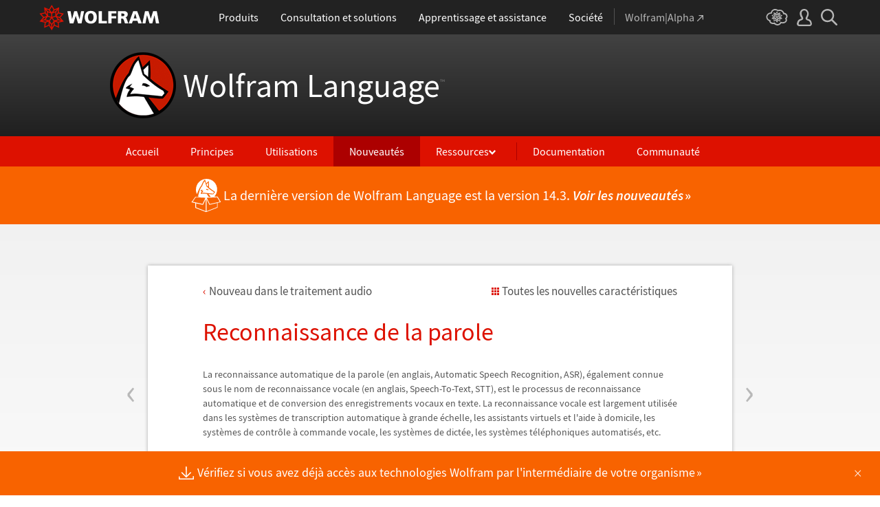

--- FILE ---
content_type: text/html; charset=utf-8
request_url: https://www.wolfram.com/language/12/new-in-audio-processing/recognize-speech.html.fr
body_size: 51284
content:
<!doctype html>
<html lang="fr" class="language features each-example">
<head>
    <meta charset="utf-8">
    <title>Reconnaissance de la parole: Nouveaut&#233;s de Wolfram Language 12</title>

<!-- gl-head-includes.fr.html -->

    
    <link rel="icon" href="/favicon.ico" sizes="48x48">
    <link rel="icon" href="/favicon.svg" sizes="any" type="image/svg+xml">
    <link rel="apple-touch-icon" href="/apple-touch-icon.png">
    <link rel="manifest" href="/manifest.webmanifest">
    
    
    <meta prefix="og: http://ogp.me/ns#" property="og:image" content="http://www.wolfram.com/share.png">
    <meta prefix="og: http://ogp.me/ns#" property="og:image:secure_url" content="https://www.wolfram.com/share.png">
    <meta prefix="og: http://ogp.me/ns#" property="og:image:width" content="1200">
    <meta prefix="og: http://ogp.me/ns#" property="og:image:height" content="1200">
    
    <link rel="stylesheet" href="//www.wolframcdn.com/fonts/source-sans-pro/1.0/global.css">
    <link rel="stylesheet" href="/common/css/gl-styles.fr.css">
    <script defer src="/common/consent/cookie-consent.js"></script>
    <script src="/common/javascript/wal/latest/walLoad.js"></script>
    <script defer src="/common/js/announcements/script.js"></script>
    <script src="/common/js/jquery/3.7.1/jquery.min.js"></script>
    <script src="/common/js/jquery/plugins/migrate/3.5.2/jquery.migrate.min.js"></script>
    <script src="/common/javascript/gl-head-scripts.fr.js"></script>
    <script src="/common/javascript/analytics.js"></script>

<!--/gl-head-includes.fr.html -->

    <link rel="stylesheet" href="/common/css/normalize/current/normalize.min.css">
    <link rel="stylesheet" href="/language/css/language.css.fr">
    <link rel="stylesheet" href="/language/features/v12/css/features.css.fr">
    <link rel="stylesheet" href="/common/js/clipboard/2.0/clipboard.css">
</head>
<body>

<!-- gl-header.fr.html -->

<div id="gl-outer-wrapper" class="gl-en cf">

    <header id="_header">
        <div id="_header-grid" class="_page-width">

            <h1 id="_header-logo">
                <a href="https://www.wolfram.com/?source=nav" data-walid="GUIHeader"><svg width="177" height="37"><use href="#_top-logo"></use><title>WOLFRAM</title></svg></a>
            </h1>

            <nav id="_nav-center">

                <div id="_nav-products" class="_each-link">
                    <a href="https://www.wolfram.com/products/?source=nav" data-walid="GUIHeader" class="_label"><span>Produits</span></a>
                    <div class="_dropdown">
                        <ul class="_dropdown-menu">
                            <li><a href="https://www.wolfram.com/wolfram-one/?source=nav" data-walid="GUIHeader">Wolfram|One</a>
                            <li><a href="https://www.wolfram.com/mathematica/?source=nav" data-walid="GUIHeader">Mathematica</a>
                            <li><a href="https://www.wolfram.com/notebook-assistant-llm-kit/?source=nav" data-walid="GUIHeader">Notebook Assistant + LLM Kit</a>
                            <li><a href="https://www.wolfram.com/compute-services/?source=nav" data-walid="GUIHeader">Services de calcul</a>
                            <li><a href="https://www.wolfram.com/system-modeler/?source=nav" data-walid="GUIHeader">System Modeler</a>
                            <li><a href="https://www.wolfram.com/products/?source=nav" data-walid="GUIHeader">Tous les produits</a>
                        </ul>
                    </div>
                </div>

                <div id="_nav-consulting" class="_each-link">
                    <a href="https://www.wolfram.com/solutions/?source=nav" data-walid="GUIHeader" class="_label"><span>Consultation et solutions</span></a>
                    <div class="_dropdown">
                        <ul class="_dropdown-menu">
                            <li><a href="https://consulting.wolfram.com/?source=nav" data-walid="GUIHeader">Consultation Wolfram</a>
                            <li><a href="https://www.wolfram.com/solutions/?source=nav" data-walid="GUIHeader">Solutions pour les industries</a>
                            <li><a href="https://www.wolfram.com/education/?source=nav" data-walid="GUIHeader">Solutions pour l'éducation</a>
                        </ul>
                    </div>
                </div>

                <div id="_nav-learning" class="_each-link">
                    <a href="https://www.wolfram.com/resources/?source=nav" data-walid="GUIHeader" class="_label"><span>Apprentissage et assistance</span></a>
                    <div class="_dropdown">
                        <ul class="_dropdown-menu">
                            <li><a href="https://www.wolfram.com/wolfram-u/?source=nav" data-walid="GUIHeader">Cours de la Wolfram U</a>
                            <li><a href="https://www.wolfram.com/language/?source=nav#learning-resources" data-walid="GUIHeader">Ressources linguistiques Wolfram</a>
                            <li><a href="https://community.wolfram.com/?source=nav" data-walid="GUIHeader">Communauté Wolfram</a>
                            <li><a href="https://support.wolfram.com/?source=nav" data-walid="GUIHeader">FAQ sur l'assistance</a>
                            <li><a href="https://www.wolfram.com/support/contact/?source=nav" data-walid="GUIHeader">Contactez l'assistance</a>
                        </ul>
                    </div>
                </div>

                <div id="_nav-company" class="_each-link">
                    <a href="https://www.wolfram.com/company/?source=nav" data-walid="GUIHeader" class="_label"><span>Société</span></a>
                    <div class="_dropdown">
                        <ul class="_dropdown-menu">
                            <li><a href="https://www.wolfram.com/company/?source=nav" data-walid="GUIHeader">À propos de Wolfram</a>
                            <li><a href="https://www.wolfram.com/company/careers/?source=nav" data-walid="GUIHeader">Carrières</a>
                            <li><a href="https://events.wolfram.com/?source=nav" data-walid="GUIHeader">Événements</a>
                            <li><a href="https://education.wolfram.com/programs/?source=nav" data-walid="GUIHeader">Programmes pédagogiques</a>
                            <li><a href="https://www.wolfram.com/resources/?source=nav#mobile-apps" data-walid="GUIHeader">Tous les sites et ressources</a>
                        </ul>
                    </div>
                </div>

                <div id="_nav-alpha" class="_each-link">
                    <a href="https://www.wolframalpha.com/?source=nav" data-walid="GUIHeader" class="_label" target="_blank"><span>Wolfram|Alpha<svg width="9" height="9"><use href="#_top-wa"></use></svg></span></a>
                </div>

            </nav>

            <nav id="_nav-right">

                <div id="_nav-cloud" class="_each-link">
                    <a href="https://www.wolframcloud.com/?source=nav" data-walid="GUIHeader" class="_label" target="_blank"><span><svg width="32" height="24"><use href="#_top-cloud"></use><title>Wolfram Cloud</title></svg></span></a>
                </div>

                <div id="_nav-user" class="_each-link">
                    <a href="https://account.wolfram.com/login/oauth2/sign-in/?source=nav" data-walid="GUIHeader" class="_label" target="_blank"><span><svg width="22" height="25"><use href="#_top-user"></use><title>Votre compte</title></svg></span></a>
                    <div class="_dropdown">
                        <ul class="_dropdown-menu">
                            <li><a href="https://account.wolfram.com/?source=nav" data-walid="GUIHeader" target="_blank">Votre compte</a>
                            <li><a href="https://user.wolfram.com/?source=nav" data-walid="GUIHeader" target="_blank">Portail utilisateur</a>
                        </ul>
                    </div>
                </div>

                <div id="_nav-search" class="_each-link">
                    <a href="https://search.wolfram.com/?source=nav" data-walid="GUIHeader" class="_label" target="_blank"><span><svg width="24" height="24"><use href="#_top-search"></use><title>Recherche</title></svg></span></a>
                    <div class="_dropdown">
                        <form id="_search-form" action="//search.wolfram.com/" method="get" accept-charset="utf-8" class="no-bfc _page-width">
                            <div id="_search-wrapper">
                                <label for="_search-input"><svg width="24" height="24"><use href="#_search-magnifier"></use></svg></label>
                                <button type="button" class="close"><svg width="14" height="14"><use href="#_search-x"></use><title>Fermer</title></svg></button>
                                <span><input type="search" name="query" placeholder="Search across Wolfram sites" autocomplete="off" id="_search-input"></span>
                                <input type="hidden" name="source" value="GUIHeader" class="cf">
                            </div>
                        </form>
                    </div>
                </div>
            </nav>
        </div>
    </header>

    <noscript id="_noscript" class="remove__ready">
        <div>
            <div><svg class="_noscript-warning"><use href="#_noscript-warning"></use></svg></div>
            <div>Activez JavaScript pour interagir avec le contenu et envoyer des formulaires sur les sites web de Wolfram. <a href="http://www.enable-javascript.com/" target="_blank" data-walid="GUIFooter" class="chevron-after">Découvrir comment</a></div>
        </div>
    </noscript>

    <div style="height: 0; width: 0; position: absolute; visibility: hidden; top: -999999999999px;">
        <svg xmlns="http://www.w3.org/2000/svg">

            <g id="_top-icons">

                <symbol id="_top-logo" viewBox="0 0 183 38.92">
                    <g>
                        <path fill="#fff" d="M42.62,9.63h4.87l2.25,12.52,3.33-12.52h4.23l3.96,12.79,2.34-12.79h4.6l-3.96,18.83h-5.32l-3.51-11.71-3.6,11.71h-5.59l-3.6-18.83Z"/>
                        <path fill="#fff" d="M183,28.46h-4.87l-2.25-12.61-3.33,12.61h-4.23l-3.96-12.79-2.34,12.79h-4.6l3.96-18.83h5.32l3.51,11.71,3.6-11.71h5.59l3.6,18.83Z"/>
                        <path fill="#fff" d="M78.39,9.27c6.13,0,9.28,3.69,9.28,9.73s-3.24,9.73-9.28,9.73-9.28-3.78-9.28-9.73c0-6.04,3.15-9.73,9.28-9.73Zm0,15.77c2.97,0,4.23-2.88,4.23-6.04s-1.17-6.04-4.23-6.04-4.23,2.7-4.23,6.04c.09,3.15,1.26,6.04,4.23,6.04Z"/>
                        <path fill="#fff" d="M90.46,9.63h4.96v15.04h7.66v3.69h-12.61V9.63Z"/>
                        <path fill="#fff" d="M105.15,9.63h12.43v3.51h-7.48v4.14h7.12v3.51h-7.12v7.57h-4.96s0-18.74,0-18.74Z"/>
                        <path fill="#fff" d="M120.2,9.63h8.83c3.33,0,5.95,1.53,5.95,4.77,0,2.52-1.17,4.14-3.6,4.77h0c1.62,.45,1.71,1.89,2.61,4.14l1.8,5.14h-5.14l-1.08-3.42c-.99-3.24-1.62-4.05-3.51-4.05h-1.08v7.39h-4.96V9.63h.18Zm4.87,7.84h1.26c1.62,0,3.6-.09,3.6-2.16,0-1.71-1.71-2.07-3.6-2.07h-1.26v4.23Z"/>
                        <path fill="#fff" d="M143.35,9.63h6.04l7.12,18.83h-5.41l-1.35-4.05h-6.94l-1.44,4.05h-5.05l7.03-18.83Zm3.06,3.87h0l-2.43,7.39h4.69l-2.25-7.39Z"/>
                    </g>
                    <path fill="#d10" d="M31.81,19.46l5.41-6.04-7.93-1.71,.81-8.02-7.39,3.24L18.65,0l-4.05,6.94L7.12,3.69l.81,8.02L0,13.42l5.41,6.04L0,25.5l7.93,1.71-.81,8.02,7.39-3.24,4.05,6.94,4.05-6.94,7.39,3.24-.81-8.02,7.93-1.71-5.32-6.04Zm1.35,3.87l-3.51-1.17-2.43-3.15,3.15,1.17,2.79,3.15Zm-11.53,7.48l-2.25,3.78v-3.96l2.34-3.33-.09,3.51Zm-5.23-19.73l-3.78-1.35-2.16-2.97,3.96,1.71,1.98,2.61Zm6.49-2.52l3.96-1.71-2.16,2.97-3.78,1.35,1.98-2.61Zm4.78,3.51l-1.89,2.7,.09-4.14,2.25-3.06-.45,4.5Zm-9.01,17.03l-2.97-4.32,2.97-4.05,2.97,4.05-2.97,4.32Zm-5.59-12.34l-.18-5.23,4.96,1.8v5.14l-4.78-1.71Zm6.31-3.51l4.96-1.8-.18,5.32-4.78,1.62v-5.14Zm-9.82-1.17l-.45-4.41,2.25,3.06,.09,4.14-1.89-2.79Zm7.84,7.75l-2.97,4.05-5.05-1.53,3.24-4.14,4.78,1.62Zm-1.89,7.48l2.34,3.33v3.96l-2.25-3.78-.09-3.51Zm4.32-7.48l4.78-1.62,3.24,4.14-5.05,1.53-2.97-4.05Zm14.42-5.41l-3.69,4.14-4.42-1.62,2.61-3.78,5.5,1.26Zm-12.79-6.58l-2.79,3.6-2.79-3.6,2.79-4.86,2.79,4.86ZM2.97,14.32l5.5-1.17,2.61,3.78-4.42,1.62-3.69-4.23Zm3.96,5.77l3.15-1.17-2.52,3.24-3.6,1.26,2.97-3.33Zm-2.61,4.77l3.69-1.26,3.96,1.17-3.24,.99-4.42-.9Zm5.14,2.34l4.51-1.44,.09,4.77-5.14,2.25,.54-5.59Zm13.7,3.33l.09-4.77,4.51,1.44,.54,5.59-5.14-2.25Zm5.32-4.68l-3.33-1.08,3.96-1.17,3.69,1.26-4.32,.99Z"/>
                </symbol>

                <symbol id="_top-wa" viewBox="0 0 9 9">
                    <path fill="currentColor" d="M2.91,0c-.34,0-.56,.23-.56,.56,0,.39,.22,.62,.56,.62H6.99L.17,7.99c-.22,.23-.22,.56,0,.79,.28,.28,.61,.28,.84,.06L7.83,2.03V6.14c0,.34,.22,.56,.56,.56,.39,0,.61-.23,.61-.56V0H2.91Z"/>
                </symbol>

                <symbol id="_top-cloud" viewBox="0 0 31 24">
                    <path fill="currentColor" d="M16.26,24c-1.19,0-2.38-.33-3.58-1.09-.43-.33-.87-.76-1.19-1.09-.11,0-.33,.11-.43,.11-3.36,.44-6.18-1.09-6.61-3.71v-.44c-2.71-.98-4.44-3.38-4.44-6.11,0-3.6,3.03-6.33,6.83-6.66,.22-1.64,1.08-2.84,2.28-3.71C10.51,.21,12.47-.33,14.42,.21c1.08,.22,2.06,.65,3.03,1.2,1.41-.44,3.03-.44,4.66,0,1.84,.76,3.25,2.18,4.12,4.15,2.71,.33,4.77,2.4,4.77,5.13,0,1.2-.43,2.4-1.3,3.27,.43,.98,.76,1.96,.43,3.06-.65,2.95-4.23,4.69-8.13,3.82h-.22c-.98,1.64-2.38,2.62-4.12,2.95-.43,.11-.98,.22-1.41,.22Zm-3.9-4.47l.33,.44c.33,.44,.76,.87,1.19,1.2,.98,.76,2.17,.98,3.36,.76,1.3-.22,2.6-1.2,3.25-2.62l.33-.65,.76,.11c.22,.11,.43,.11,.76,.22,2.82,.65,5.64-.44,5.96-2.29,.22-.87-.22-1.75-.65-2.18l-.43-.76,.65-.44c.76-.65,1.19-1.64,1.19-2.4,0-1.85-1.63-3.27-3.58-3.27h-.76l-.11-.55c-.43-2.07-1.73-3.27-3.25-3.93-1.19-.44-2.6-.33-3.79,.11l-.43,.22-.43-.33c-.76-.65-1.73-1.09-2.71-1.2-1.41-.22-2.93,0-4.01,.87-.87,.76-1.41,1.85-1.63,3.16l-.11,.87h-1.19c-2.93,0-5.31,2.07-5.31,4.8,0,2.07,1.63,4.04,3.9,4.47l.87,.22-.22,.87c-.11,.22-.11,.44,0,.65,.22,1.42,2.28,2.4,4.44,2.07,.33,0,.65-.11,.87-.22l.76-.22Z"/>
                    <path fill="currentColor" d="M15.61,19.92l-1.75-3-3.08,1.34,.31-3.41-3.39-.72,2.26-2.59-2.26-2.48,3.39-.72-.31-3.41,3.08,1.34,1.75-3,1.75,3,3.08-1.34-.31,3.41,3.39,.72-2.26,2.59,2.26,2.59-3.39,.72,.31,3.41-3.08-1.34-1.75,2.9Zm.41-3.72v.93l.62-.93v-.83l-.62,.83Zm-1.54-.1l.62,.93v-.83l-.62-.83v.72Zm3.08-.21l1.75,.72-.21-1.86-1.54-.41v1.55Zm-5.55-1.14l-.21,1.86,1.75-.72v-1.66l-1.54,.52Zm2.47-1.03l.92,1.45,.92-1.34-.92-1.45-.92,1.34Zm4.32,0l.72,.21,1.13-.21-.82-.31-1.03,.31Zm-8.32,0l1.13,.21,.72-.21-1.03-.31-.82,.31Zm5.86-1.97l.92,1.34,1.64-.41-1.03-1.34-1.54,.41Zm-4.21,.83l1.64,.41,.92-1.34-1.64-.62-.92,1.55Zm7.91-.1l.72,.21-.72-.83-.72-.21,.72,.83Zm-9.04-.52l-.72,.72,.82-.21,.62-.72-.72,.21Zm7.91-1.55l1.54,.62,1.23-1.34-1.95-.31-.82,1.03Zm-9.35-.83l1.23,1.34,1.54-.62-.92-1.14-1.85,.41Zm6.47-.52v1.76l1.64-.62v-1.66l-1.64,.52Zm-2.57,1.24l1.64,.62v-1.86l-1.64-.62v1.86Zm-1.34-1.86l.41,.52v-1.03l-.41-.72v1.24Zm6.58-.41v1.03l.41-.62,.1-1.14-.51,.72Zm-4.01-1.24l.92,1.14,.82-1.14-.92-1.66-.82,1.66Zm-1.44,.72l.92,.31-.31-.41-.92-.52,.31,.62Zm4.11-.31l-.31,.41,.92-.31,.51-.52-1.13,.41Z"/>
                </symbol>

                <symbol id="_top-user" viewBox="0 0 21 24">
                    <path fill="currentColor" d="M17.77,14.77c-.58-.23-1.17-.58-1.87-.69-.93-.35-1.4-.46-1.4-.69,.12-.58,.47-1.27,.7-1.73,.82-1.38,1.28-2.88,1.4-4.5,0-1.96-.7-3.81-1.98-5.31C13.57,.7,12.05,.01,10.42,.01c-1.87-.12-3.62,.69-4.79,2.08s-1.75,3.23-1.52,4.96c.12,1.73,.82,3.46,1.75,4.84,.35,.35,.47,.92,.58,1.38,0,.23-.35,.35-1.4,.69l-1.75,.69C1.08,15.81,.38,18.46,.03,20.42c-.12,.92,.12,1.85,.82,2.54,.58,.69,1.52,1.04,2.33,1.04h14.59c.93,0,1.87-.46,2.45-1.15s.93-1.61,.7-2.65c-.35-2.65-1.4-4.61-3.15-5.42Zm.82,6.69c-.12,.23-.35,.35-.58,.35H3.3c-.23,0-.47-.12-.58-.35-.23-.23-.23-.46-.23-.81,.12-1.27,.7-3.34,1.98-4.04,.47-.23,.93-.46,1.52-.58,1.28-.46,2.92-1.04,2.92-3v-.12c-.12-.81-.47-1.73-.93-2.42-.82-1.15-1.28-2.54-1.4-4.04-.12-1.15,.23-2.31,.93-3.11,.82-.92,1.98-1.27,3.15-1.27,.93,0,1.75,.46,2.33,1.15,.82,.92,1.4,2.19,1.4,3.46-.12,1.27-.47,2.54-1.17,3.69-.47,.81-.82,1.61-1.05,2.54v.23c0,1.96,1.75,2.54,3.04,3,.47,.12,1.05,.35,1.52,.58,1.4,.69,1.87,2.77,2.1,3.92,0,.35-.12,.69-.23,.81Z"/>
                </symbol>

                <symbol id="_top-search" viewBox="0 0 24 24">
                    <path fill="currentColor" d="M23.66,21.85l-6.46-6.45c3.23-4.18,2.51-10.15-1.67-13.49C11.34-1.19,5.24-.47,2.01,3.71S-.5,13.85,3.69,17.2c3.47,2.63,8.25,2.63,11.72,0l6.46,6.45c.48,.48,1.2,.48,1.67,0,.6-.6,.6-1.31,.12-1.79ZM2.49,9.56c0-3.94,3.23-7.16,7.17-7.16s7.17,3.22,7.17,7.16-3.23,7.16-7.17,7.16-7.17-3.1-7.17-7.16Z"/>
                </symbol>

            </g>

            <g id="_search-icons">

                <symbol id="_search-magnifier" viewBox="0 0 24 24">
                    <path fill="#b5b5b5" d="M23.66,21.85l-6.46-6.45c3.23-4.18,2.51-10.15-1.67-13.49C11.34-1.19,5.24-.47,2.01,3.71S-.5,13.85,3.69,17.2c3.47,2.63,8.25,2.63,11.72,0l6.46,6.45c.48,.48,1.2,.48,1.67,0,.6-.6,.6-1.31,.12-1.79ZM2.49,9.56c0-3.94,3.23-7.16,7.17-7.16s7.17,3.22,7.17,7.16-3.23,7.16-7.17,7.16-7.17-3.1-7.17-7.16Z"/>
                </symbol>

                <symbol id="_search-x" viewBox="0 0 14 14">
                    <path fill="#5e5e5e" d="M1.9,13.9l-1.4-1.5L5.6,7L0.5,1.7l1.4-1.5L7,5.5l5.1-5.4l1.4,1.5L8.4,7l5.1,5.4l-1.4,1.5L7,8.5L1.9,13.9z"/>
                </symbol>

            </g>

            <g id="_noscript-icons">

                <symbol id="_noscript-warning" viewBox="0 0 28.21 25">
                    <path d="M27.91,21.7L16.01,1.1c-.84-1.47-2.96-1.47-3.81,0L.3,21.7c-.85,1.47,.21,3.3,1.9,3.3H26c1.69,0,2.75-1.83,1.91-3.3ZM15.75,7.44l-.46,9.42h-2.37l-.48-9.42h3.31Zm-1.65,14.25c-1.12,0-1.87-.81-1.87-1.89s.77-1.89,1.87-1.89,1.83,.79,1.85,1.89c0,1.08-.73,1.89-1.85,1.89Z" fill="#f47821"/>
                    <polygon points="15.77 7.47 15.31 16.89 12.94 16.89 12.46 7.47 15.77 7.47" fill="#fff"/>
                    <path d="M14.1,21.69c-1.12,0-1.87-.81-1.87-1.89s.77-1.89,1.87-1.89,1.83,.79,1.85,1.89c0,1.08-.73,1.89-1.85,1.89Z" fill="#fff"/>
                </symbol>

            </g>

        </svg>
    </div>
    <div id="gl-inner-wrapper">

<!--/gl-header.fr.html -->


<!--product-includes.php.fr-->

<!--language-header.html.fr-->

<header id="language-header">
    <h1><a href="/language/">Wolfram Language<span>™</span></a></h1>
    <nav>
        <ul>
            <li><a href="/language/" class="home">Accueil</a>
            <li><a href="/language/principles/" class="principles">Principes</a>
            <li><a href="/language/uses/" class="uses">Utilisations</a>
            <li><a href="/language/new-in-13/" class="new-in-13">Nouveautés</a>
            <li><a class="resources">Ressources</a>
                <ul>
                    <li><a href="/language/for-experts/">Pour les experts</a>
                    <li><a href="/language/faq/">Questions fréquentes</a>
                    <li><a href="/language/ecosystem/">Produits et écosystème</a>
                    <li><a href="/language/fast-introduction/">Introduction rapide</a>
                </ul>
            <!--</li>-->
            <li><span class="divide"></span><a href="http://reference.wolfram.com/language/">Documentation</a>
            <li><a href="http://community.wolfram.com/content?curTag=wolfram%20language">Communauté</a>
        </ul>
    </nav>
    <nav id="back"><a href="/language/new-in-13/" class="arrow-before">Retour vers les nouvelles fonctionnalités</a></nav>
    <script src="/language/js/language.js.en"></script>
</header>

<!--/language-header.html.fr-->

<!--/product-includes.php.fr-->

<main>
    <div class="page-width">
           <div class="page-content"><a href="identify-sounds.html" class="prev"><span>&lsaquo;</span></a><a href="recognize-pitch-to-reconstruct-a-signal.html" class="next"><span>&rsaquo;</span></a><div class="breadcrumb-links"><a href="index.html" class="breadcrumb arrow-before">Nouveau dans le traitement audio</a><a href="/language/new-in-12/" class="latest-feature-link">Toutes les nouvelles caract&#233;ristiques</a></div><h2>Reconnaissance de la parole</h2><p>La reconnaissance automatique de la parole (en anglais, Automatic Speech Recognition, ASR), <span class="special-character EAcute">&#233;</span>galement connue sous le nom de reconnaissance vocale (en anglais, Speech-To-Text, STT), est le processus de reconnaissance automatique et de conversion des enregistrements vocaux en texte. La reconnaissance vocale est largement utilis<span class="special-character EAcute">&#233;</span>e dans les syst<span class="special-character EGrave">&#232;</span>mes de transcription automatique <span class="special-character AGrave">&#224;</span> grande <span class="special-character EAcute">&#233;</span>chelle, les assistants virtuels et l'aide <span class="special-character AGrave">&#224;</span> domicile, les syst<span class="special-character EGrave">&#232;</span>mes de contr<span class="special-character OHat">&#244;</span>le <span class="special-character AGrave">&#224;</span> commande vocale, les syst<span class="special-character EGrave">&#232;</span>mes de dict<span class="special-character EAcute">&#233;</span>e, les syst<span class="special-character EGrave">&#232;</span>mes t<span class="special-character EAcute">&#233;</span>l<span class="special-character EAcute">&#233;</span>phoniques automatis<span class="special-character EAcute">&#233;</span>s, etc. </p><p>La version 12 pr<span class="special-character EAcute">&#233;</span>sente <span class="InlineFormula"><a target="_blank" href="http://reference.wolfram.com/language/ref/SpeechRecognize.html">SpeechRecognize</a></span> pour la reconnaissance automatique de la parole. </p><p>Voici un signal vocal trouv<span class="special-character EAcute">&#233;</span> sur Internet. </p><section class="suppress-hover"><div class="clipboard-input" data-in="In[1]:=" data-in-num="1" data-in-src="https://files.wolframcdn.com/pub/www.wolfram.com/language/12/new-in-audio-processing/assets.fr/recognize-speech/In_33.png" data-in-width="409" data-in-height="38" data-code="assets.fr/recognize-speech/In_33.txt"></div></section><div class="clipboard-output" data-out="Out[1]=" data-out-num="1" data-out-src="https://files.wolframcdn.com/pub/www.wolfram.com/language/12/new-in-audio-processing/assets.fr/recognize-speech/Audio_9.png" data-out-width="136" data-out-height="88" data-media="https://files.wolframcdn.com/pub/www.wolfram.com/language/12/new-in-audio-processing/assets.fr/recognize-speech/Audio_9.mp3"></div><p>Visualisez le spectrogramme de ce signal. </p><section class="suppress-hover"><div class="clipboard-input" data-in="In[2]:=" data-in-num="2" data-in-src="https://files.wolframcdn.com/pub/www.wolfram.com/language/12/new-in-audio-processing/assets.fr/recognize-speech/In_34.png" data-in-width="114" data-in-height="17" data-code="assets.fr/recognize-speech/In_34.txt"></div></section><div class="clipboard-output" data-out="Out[2]=" data-out-num="2" data-out-src="https://files.wolframcdn.com/pub/www.wolfram.com/language/12/new-in-audio-processing/assets.fr/recognize-speech/O_24.png" data-out-width="361" data-out-height="131" data-out-separate="false"></div><p>Voici le r<span class="special-character EAcute">&#233;</span>sultat de la reconnaissance vocale sur ce signal. Le processus de reconnaissance vocale consiste <span class="special-character AGrave">&#224;</span> utiliser un r<span class="special-character EAcute">&#233;</span>seau neuronal pour calculer une transcription brute du signal, puis <span class="special-character AGrave">&#224;</span> envoyer la transcription au moyen d'un mod<span class="special-character EGrave">&#232;</span>le de langue pour corriger les fautes d'orthographe et plus encore. </p><section class="suppress-hover"><div class="clipboard-input" data-in="In[3]:=" data-in-num="3" data-in-src="https://files.wolframcdn.com/pub/www.wolfram.com/language/12/new-in-audio-processing/assets.fr/recognize-speech/In_35.png" data-in-width="224" data-in-height="17" data-code="assets.fr/recognize-speech/In_35.txt"></div></section><section class="suppress-hover"><div class="clipboard-input" data-in="In[4]:=" data-in-num="4" data-in-src="https://files.wolframcdn.com/pub/www.wolfram.com/language/12/new-in-audio-processing/assets.fr/recognize-speech/In_36.png" data-in-width="374" data-in-height="107" data-code="assets.fr/recognize-speech/In_36.txt"></div></section><div class="clipboard-output" data-out="Out[4]=" data-out-num="4" data-out-src="https://files.wolframcdn.com/pub/www.wolfram.com/language/12/new-in-audio-processing/assets.fr/recognize-speech/O_25.png" data-out-width="339" data-out-height="16" data-out-separate="false"></div></div>
        <section class="examples"><h3>Exemples connexes</h3><div class="table"><div class="heirs-width-25per"><div><a href="record-audio.html.fr"><img src="https://files.wolframcdn.com/pub/www.wolfram.com/language/12/new-in-audio-processing/assets.fr/record-audio/smallthumb_1.png" height="150" width="150" alt=""></a></div><div><a href="search-for-web-audio.html.fr"><img src="https://files.wolframcdn.com/pub/www.wolfram.com/language/12/new-in-audio-processing/assets.fr/search-for-web-audio/smallthumb_2.png" height="150" width="150" alt=""></a></div><div><a href="synthesize-speech.html.fr"><img src="https://files.wolframcdn.com/pub/www.wolfram.com/language/12/new-in-audio-processing/assets.fr/synthesize-speech/smallthumb_3.png" height="150" width="150" alt=""></a></div><div><a href="synthesize-speech-using-different-languages.html.fr"><img src="https://files.wolframcdn.com/pub/www.wolfram.com/language/12/new-in-audio-processing/assets.fr/synthesize-speech-using-different-languages/smallthumb_4.png" height="150" width="150" alt=""></a></div></div><div class="heirs-width-25per"><div><a href="record-audio.html.fr"><span class="chevron-after">Enregistrez l'audio</span></a></div><div><a href="search-for-web-audio.html.fr"><span class="chevron-after">Faites une recherche audio sur Internet</span></a></div><div><a href="synthesize-speech.html.fr"><span class="chevron-after">Synth<span class="special-character EAcute">&#233;</span>tisez la parole</span></a></div><div><a href="synthesize-speech-using-different-languages.html.fr"><span class="chevron-after">Synth<span class="special-character EAcute">&#233;</span>tisez la parole en utilisant diff<span class="special-character EAcute">&#233;</span>rentes langues</span></a></div></div><div class="heirs-width-25per"><div><a href="identify-sounds.html.fr"><img src="https://files.wolframcdn.com/pub/www.wolfram.com/language/12/new-in-audio-processing/assets.fr/identify-sounds/smallthumb_5.png" height="150" width="150" alt=""></a></div><div><a href="recognize-speech.html.fr"><img src="https://files.wolframcdn.com/pub/www.wolfram.com/language/12/new-in-audio-processing/assets.fr/recognize-speech/smallthumb_6.png" height="150" width="150" alt=""></a></div><div><a href="recognize-pitch-to-reconstruct-a-signal.html.fr"><img src="https://files.wolframcdn.com/pub/www.wolfram.com/language/12/new-in-audio-processing/assets.fr/recognize-pitch-to-reconstruct-a-signal/smallthumb_7.png" height="150" width="150" alt=""></a></div><div><a href="question-answering-using-wolframalpha.html.fr"><img src="https://files.wolframcdn.com/pub/www.wolfram.com/language/12/new-in-audio-processing/assets.fr/question-answering-using-wolframalpha/smallthumb_8.png" height="152" width="150" alt=""></a></div></div><div class="heirs-width-25per"><div><a href="identify-sounds.html.fr"><span class="chevron-after">Identifiez les sons</span></a></div><div><a href="recognize-speech.html.fr"><span class="chevron-after">Reconnaissance de la parole</span></a></div><div><a href="recognize-pitch-to-reconstruct-a-signal.html.fr"><span class="chevron-after">Reconnaissance de la hauteur tonale pour recr<span class="special-character EAcute">&#233;</span>er un signal</span></a></div><div><a href="question-answering-using-wolframalpha.html.fr"><span class="chevron-after">R<span class="special-character EAcute">&#233;</span>ponses aux questions avec Wolfram|Alpha</span></a></div></div><div class="heirs-width-25per"><div><a href="audio-short-time-fourier-transform-stft.html.fr"><img src="https://files.wolframcdn.com/pub/www.wolfram.com/language/12/new-in-audio-processing/assets.fr/audio-short-time-fourier-transform-stft/smallthumb_9.png" height="150" width="150" alt=""></a></div><div><a href="audio-effects-via-stft-transformations.html.fr"><img src="https://files.wolframcdn.com/pub/www.wolfram.com/language/12/new-in-audio-processing/assets.fr/audio-effects-via-stft-transformations/smallthumb_10.png" height="150" width="150" alt=""></a></div><div><a href="build-a-vocoder-using-stft-transformations.html.fr"><img src="https://files.wolframcdn.com/pub/www.wolfram.com/language/12/new-in-audio-processing/assets.fr/build-a-vocoder-using-stft-transformations/smallthumb_11.png" height="150" width="150" alt=""></a></div><div><a href="generate-sound-from-image-using-inverse-spectrogram.html.fr"><img src="https://files.wolframcdn.com/pub/www.wolfram.com/language/12/new-in-audio-processing/assets.fr/generate-sound-from-image-using-inverse-spectrogram/smallthumb_12.png" height="150" width="150" alt=""></a></div></div><div class="heirs-width-25per"><div><a href="audio-short-time-fourier-transform-stft.html.fr"><span class="chevron-after">Transformation de Fourier <span class="special-character AGrave">&#224;</span> court terme (TFCT) du signal audio</span></a></div><div><a href="audio-effects-via-stft-transformations.html.fr"><span class="chevron-after">Effets sonores via les transformations TFCT</span></a></div><div><a href="build-a-vocoder-using-stft-transformations.html.fr"><span class="chevron-after">Cr<span class="special-character EAcute">&#233;</span>ez un vocodeur <span class="special-character AGrave">&#224;</span> l'aide des transformations TFCT</span></a></div><div><a href="generate-sound-from-image-using-inverse-spectrogram.html.fr"><span class="chevron-after">G<span class="special-character EAcute">&#233;</span>n<span class="special-character EAcute">&#233;</span>rez du son <span class="special-character AGrave">&#224;</span> partir d'une image en utilisant le spectrogramme inverse</span></a></div></div><div class="heirs-width-25per"><div><a href="compute-predefined-local-measurements.html.fr"><img src="https://files.wolframcdn.com/pub/www.wolfram.com/language/12/new-in-audio-processing/assets.fr/compute-predefined-local-measurements/smallthumb_13.png" height="150" width="150" alt=""></a></div><div><a href="compute-arbitrary-local-measurements.html.fr"><img src="https://files.wolframcdn.com/pub/www.wolfram.com/language/12/new-in-audio-processing/assets.fr/compute-arbitrary-local-measurements/smallthumb_14.png" height="150" width="150" alt=""></a></div><div><a href="compute-similarity-of-instrument-recordings.html.fr"><img src="https://files.wolframcdn.com/pub/www.wolfram.com/language/12/new-in-audio-processing/assets.fr/compute-similarity-of-instrument-recordings/smallthumb_15.png" height="150" width="150" alt=""></a></div><div><a href="annotate-audio-with-local-measurements.html.fr"><img src="https://files.wolframcdn.com/pub/www.wolfram.com/language/12/new-in-audio-processing/assets.fr/annotate-audio-with-local-measurements/smallthumb_16.png" height="150" width="150" alt=""></a></div></div><div class="heirs-width-25per"><div><a href="compute-predefined-local-measurements.html.fr"><span class="chevron-after">Calculez des mesures locales pr<span class="special-character EAcute">&#233;</span>d<span class="special-character EAcute">&#233;</span>finies</span></a></div><div><a href="compute-arbitrary-local-measurements.html.fr"><span class="chevron-after">Calculez des mesures locales arbitraires</span></a></div><div><a href="compute-similarity-of-instrument-recordings.html.fr"><span class="chevron-after">Calculez la similitude des enregistrements d'instruments</span></a></div><div><a href="annotate-audio-with-local-measurements.html.fr"><span class="chevron-after">Annotez l'audio avec des mesures locales</span></a></div></div><div class="heirs-width-25per"><div><a href="visualize-a-stream-of-audio.html.fr"><img src="https://files.wolframcdn.com/pub/www.wolfram.com/language/12/new-in-audio-processing/assets.fr/visualize-a-stream-of-audio/smallthumb_17.png" height="150" width="150" alt=""></a></div><div><a href="analyze-a-stream-of-audio.html.fr"><img src="https://files.wolframcdn.com/pub/www.wolfram.com/language/12/new-in-audio-processing/assets.fr/analyze-a-stream-of-audio/smallthumb_18.png" height="150" width="150" alt=""></a></div><div><a href="audio-analysis-speed-improvement.html.fr"><img src="https://files.wolframcdn.com/pub/www.wolfram.com/language/12/new-in-audio-processing/assets.fr/audio-analysis-speed-improvement/smallthumb_19.png" height="150" width="150" alt=""></a></div><div><a href="window-function-speed-improvement.html.fr"><img src="https://files.wolframcdn.com/pub/www.wolfram.com/language/12/new-in-audio-processing/assets.fr/window-function-speed-improvement/smallthumb_20.png" height="150" width="150" alt=""></a></div></div><div class="heirs-width-25per"><div><a href="visualize-a-stream-of-audio.html.fr"><span class="chevron-after">Visualisez un flux audio</span></a></div><div><a href="analyze-a-stream-of-audio.html.fr"><span class="chevron-after">Analysez un flux audio</span></a></div><div><a href="audio-analysis-speed-improvement.html.fr"><span class="chevron-after">Am<span class="special-character EAcute">&#233;</span>lioration de la vitesse d'analyse audio</span></a></div><div><a href="window-function-speed-improvement.html.fr"><span class="chevron-after">Rapidit<span class="special-character EAcute">&#233;</span> am<span class="special-character EAcute">&#233;</span>lior<span class="special-character EAcute">&#233;</span>e pour la fonction Window</span></a></div></div></div></section>
     </div>
</main>

<!--product-includes.php.fr-->

<!--/product-includes.php.fr-->


<!-- gl-footer.fr.html -->

<footer id="_footer">
    <div id="_footer-top">
        <nav id="_footer-nav" class="_page-width">
            <div>
                <ul>
                    <li>Produits
                    <li><a href="https://www.wolfram.com/wolfram-one/?source=footer">Wolfram|One</a>
                    <li><a href="https://www.wolfram.com/mathematica/?source=footer">Mathematica</a>
                    <li><a href="https://www.wolfram.com/notebook-assistant-llm-kit/?source=footer">Notebook Assistant + LLM Kit</a>
                    <li><a href="https://www.wolfram.com/compute-services/?source=footer">Services de calcul</a>
                    <li><a href="https://www.wolfram.com/system-modeler/?source=footer">System Modeler</a>
                    <li class="_line"><hr>
                    <li><a href="https://www.wolfram.com/wolfram-alpha-notebook-edition/?source=footer">Wolfram|Alpha Notebook Edition</a>
                    <li><a href="https://www.wolframalpha.com/pro/?source=footer">Wolfram|Alpha Pro</a>
                    <li><a href="https://www.wolfram.com/products/?source=footer#mobile-apps">Applis mobiles</a>
                    <li class="_line"><hr>
                    <li><a href="https://www.wolfram.com/engine/?source=footer">Wolfram Engine</a>
                    <li><a href="https://www.wolfram.com/player/?source=footer">Wolfram Player</a>
                    <li class="_line"><hr>
                    <li><a href="https://www.wolfram.com/group-organization-licensing/?source=footer">Licences en volume et licences de site</a>
                    <li><a href="https://www.wolfram.com/server-deployment-options/?source=footer">Options de déploiement des serveurs</a>
                </ul>
            </div>
            <div>
                <ul>
                    <li>Consultation
                    <li><a href="https://consulting.wolfram.com/?source=footer">Consultation Wolfram</a>
                </ul>
                <ul>
                    <li>Référentiels
                    <li><a href="https://datarepository.wolframcloud.com/?source=footer">Référentiel de données</a>
                    <li><a href="https://resources.wolframcloud.com/FunctionRepository/?source=footer">Référentiel de fonctions</a>
                    <li><a href="https://resources.wolframcloud.com/PacletRepository/?source=footer">Référentiel de paquets de la communauté</a>
                    <li><a href="https://resources.wolframcloud.com/NeuralNetRepository/?source=footer">Référentiel de réseaux neuronaux</a>
                    <li><a href="https://resources.wolframcloud.com/PromptRepository/?source=footer">Référentiel d'invites</a>
                    <li class="_line"><hr>
                    <li><a href="https://resources.wolframcloud.com/ExampleRepository/?source=footer">Référentiel d'exemples de Wolfram Language</a>
                    <li><a href="https://notebookarchive.org/?source=footer">Archive de notebooks</a>
                    <li><a href="https://github.com/wolframresearch/?source=footer" target="_blank">Wolfram GitHub</a>
                </ul>
            </div>
            <div>
                <ul>
                    <li>Apprentissage
                    <li><a href="https://www.wolfram.com/wolfram-u/?source=footer">Wolfram U</a>
                    <li><a href="https://reference.wolfram.com/language/?source=footer">Documentation de Wolfram Language</a>
                    <li><a href="https://events.wolfram.com/?source=footer">Webinaires et formations</a>
                    <li><a href="https://education.wolfram.com/programs/?source=footer">Programmes pédagogiques</a>
                    <li class="_line"><hr>
                    <li><a href="https://www.wolfram.com/language/elementary-introduction/3rd-ed/?source=footer">Introduction à Wolfram Language</a>
                    <li><a href="https://www.wolfram.com/language/fast-introduction-for-programmers/?source=footer">Introduction rapide pour programmeurs</a>
                    <li><a href="https://www.wolfram.com/language/fast-introduction-for-math-students/?source=footer">Introduction rapide pour étudiants en maths</a>
                    <li><a href="https://www.wolfram.com/books/?source=footer">Livres</a>
                    <li class="_line"><hr>
                    <li><a href="https://community.wolfram.com/?source=footer">Communauté Wolfram</a>
                    <li><a href="https://blog.wolfram.com/?source=footer">Blog de Wolfram</a>
                </ul>
            </div>
            <div>
                <ul>
                    <li>Ressources publiques
                    <li><a href="https://www.wolframalpha.com/?source=footer">Wolfram|Alpha</a>
                    <li><a href="https://www.wolframalpha.com/pro/problem-generator/?source=footer">Générateur de problèmes Wolfram</a>
                    <li><a href="https://challenges.wolframcloud.com/?source=footer">Défis de Wolfram</a>
                    <li class="_line"><hr>
                    <li><a href="https://www.computerbasedmath.org/?source=footer">Mathématiques assistées par ordinateur</a>
                    <li><a href="https://www.wolfram.com/resources/computational-thinking/?source=footer">Pensée computationnelle</a>
                    <li><a href="https://www.computationinitiative.org/computational-adventures/?source=footer">Aventures computationnelles</a>
                    <li class="_line"><hr>
                    <li><a href="https://demonstrations.wolfram.com/?source=footer">Projet de démonstrations</a>
                    <li><a href="https://datadrop.wolframcloud.com/?source=footer">Dépôt de données Wolfram</a>
                    <li><a href="https://mathworld.wolfram.com/?source=footer" target="_blank">MathWorld</a>
                    <li><a href="https://www.wolframscience.com/?source=footer">Science avec Wolfram</a>
                    <li><a href="https://www.wolfram-media.com/?source=footer">Éditions des médias Wolfram</a>
                </ul>
            </div>
            <div>
                <ul>
                    <li>Ressources client
                    <li><a href="https://www.wolfram.com/get-products-services/?source=footer">Magasin</a>
                    <li><a href="https://www.wolfram.com/download-center/?source=footer">Téléchargements de produits</a>
                    <li><a href="https://user.wolfram.com/portal/?source=footer">Portail utilisateur</a>
                    <li><a href="https://account.wolfram.com/?source=footer">Votre compte</a>
                    <li><a href="https://www.wolfram.com/siteinfo/?source=footer">Accès pour l'organisme</a>
                    <li class="_line"><hr>
                    <li><a href="https://support.wolfram.com/?source=footer">Contacter l'assistance</a>
                    <li><a href="https://www.wolfram.com/support/contact/?source=footer">Contact Support</a>
                </ul>
                <ul>
                    <li>Société
                    <li><a href="https://www.wolfram.com/company/?source=footer">À propos de Wolfram</a>
                    <li><a href="https://www.wolfram.com/company/careers/?source=footer">Carrières</a>
                    <li><a href="https://www.wolfram.com/company/contact/?source=footer">Contact</a>
                    <li><a href="https://company.wolfram.com/events/?source=footer">Événements</a>
                </ul>
            </div>
        </nav>
    </div>
    <div id="_footer-bottom" class="_page-width-no-padding">
        <div class="flex">
            <div id="_footer-social">
                <div class="flex">
                    <a href="https://www.facebook.com/wolframresearch?source=footer" target="_blank"><svg class="_icon _footer-facebook"><use href="#_footer-facebook"></use><title>Facebook</title></svg></a>
                    <a href="https://x.com/WolframResearch?source=footer" target="_blank"><svg class="_icon _footer-twitter"><use href="#_footer-twitter"></use><title>X</title></svg></a>
                    <a href="https://twitch.tv/wolfram?source=footer" target="_blank"><svg class="_icon _footer-twitch"><use href="#_footer-twitch"></use><title>Twitch</title></svg></a>
                    <a href="https://www.linkedin.com/company/wolfram-research/?source=footer" target="_blank"><svg class="_icon _footer-linkedin"><use href="#_footer-linkedin"></use><title>LinkedIn</title></svg></a>
                    <a href="https://www.youtube.com/user/wolframresearch?source=footer" target="_blank"><svg class="_icon _footer-youtube"><use href="#_footer-youtube"></use><title>YouTube</title></svg></a>
                    <a href="https://www.wolfram.com/?source=footer"><svg class="_icon _footer-spikey"><use href="#_footer-spikey"></use><title>Wolfram</title></svg></a>
                </div>
            </div>
            <div id="_footer-language" class="text-align-r">
                <div class="display-ib">© <span id="_footer-year">2026</span> <a href="https://www.wolfram.com/?source=footer">Wolfram</a> <span class="_separator">|</span> <a href="https://www.wolfram.com/legal/?source=footer">Juridique</a> &amp; <a href="https://www.wolfram.com/legal/privacy/wolfram/?source=footer">PPolitique de confidentialité</a> <span class="_separator">|</span> </div>
                <div class="display-ib">
                    <div id="_language-picker">
                        <div class="_current-language"><svg class="_icon _footer-globe"><use href="#_footer-globe"></use></svg><span> Français</span></div>
                        <div class="_dropdown">
                            <ul class="_dropdown-menu">
                                <li class="selected"><a href=""><svg class="_icon _footer-check"><use href="#_footer-check"></use></svg><img src="/common/images/gl-lang-fr.png" alt="fr"></a></li>
                            </ul>
                        </div>
                    </div>
                </div>
            </div>
        </div>
    </div>
</footer>

<div style="height: 0; width: 0; position: absolute; visibility: hidden; top: -999999999999px;">
<svg xmlns="http://www.w3.org/2000/svg">
    <g id="_footer-icons">
        <symbol id="_footer-facebook" viewBox="0 0 15 15">
            <path fill="currentColor" d="M13.4,0H1.7C.8,0,0,.8,0,1.7v11.7c0,.9.7,1.7,1.3,1.7h11.7c1.3,0,2-.8,2-1.7V1.7c0-.9-.8-1.7-1.7-1.7ZM11.8,9.1h-1.6v5.9h-2.5v-5.9h-1.2v-2.2h1.2v-1.9c0-1.7.7-2.7,2.7-2.7h2v2.1h-1.3c-.8,0-.8.3-.8.8v1.7h1.9l-.2,2.2h0Z"/>
        </symbol>
        <symbol id="_footer-twitter" viewBox="0 0 15 15">
            <polygon fill="currentColor" points="3.9 3.6 10.1 11.7 11.1 11.7 4.9 3.6 3.9 3.6"/>
            <path fill="currentColor" d="M13.4,0H1.7C.8,0,0,.8,0,1.7v11.7c0,.9.7,1.7,1.7,1.7h11.7c.9,0,1.7-.8,1.7-1.7V1.7c0-.9-.8-1.7-1.7-1.7ZM9.6,12.7l-2.7-3.5-3.1,3.5h-1.7l4-4.6L1.9,2.6h3.5l2.4,3.2,2.9-3.2h1.7l-3.8,4.3,4.4,5.8s-3.4,0-3.4,0Z"/>
        </symbol>
        <symbol id="_footer-twitch" viewBox="0 0 15 15">
            <rect fill="currentColor" x="9.3" y="4.9" width="1.3" height="4"/>
            <rect fill="currentColor" x="5.7" y="4.9" width="1.3" height="4"/>
            <path fill="currentColor" d="M13.4,0H1.7C.8,0,0,.8,0,1.7v11.7c0,.9.7,1.7,1.7,1.7h11.7c.9,0,1.7-.8,1.7-1.7V1.7c0-.9-.8-1.7-1.7-1.7ZM12.9,9.6l-2.3,2.3h-3.6l-2,2v-2h-3V2.3h10.9v7.2h0Z"/>
        </symbol>
        <symbol id="_footer-linkedin" viewBox="0 0 15 15">
            <path fill="currentColor" d="M13.3,0H1.7C.8,0,0,.8,0,1.7v11.7c0,.9.8,1.7,1.7,1.7h11.7c.9,0,1.7-.8,1.7-1.7V1.7c0-.9-.8-1.7-1.7-1.7ZM4.4,12.9h-2.2v-7.2h2.2v7.2h0ZM3.3,4.8c-.7,0-1.3-.6-1.3-1.3s.6-1.3,1.3-1.3,1.3.6,1.3,1.3-.6,1.3-1.3,1.3ZM12.8,12.9h-2.2v-3.8c0-1-.4-1.6-1.2-1.6s-1.4.6-1.4,1.6v3.8h-2.2v-7.2h2.2v1s.6-1.2,2.2-1.2,2.6.9,2.6,2.9v4.6h0Z"/>
        </symbol>
        <symbol id="_footer-youtube" viewBox="0 0 15 15">
            <path fill="currentColor" d="M13.4,0H1.7C.8,0,0,.8,0,1.7v11.7c0,.9.7,1.7,1.7,1.7h11.7c.9,0,1.7-.8,1.7-1.7V1.7c0-.9-.8-1.7-1.7-1.7ZM4.2,11.4V3.5l7.4,3.9-7.4,4h0Z"/>
        </symbol>
        <symbol id="_footer-spikey" viewBox="0 0 15 15">
            <g fill="currentColor">
                <path d="M13.3,0H1.7C.8,0,0,.8,0,1.7v11.6c0,.9.8,1.7,1.7,1.7h11.6c.9,0,1.7-.7,1.7-1.7V1.7c0-.9-.8-1.7-1.7-1.7ZM13.669,9.505l-2.624.572.267,2.672-2.458-1.081-1.354,2.318-1.355-2.318-2.458,1.08.266-2.672-2.623-.572,1.786-2.004-1.786-2.005,2.624-.571-.266-2.672,2.458,1.08,1.354-2.318,1.354,2.318,2.459-1.079-.267,2.671,2.623.572-1.786,2.004,1.786,2.004Z"/>
                <polygon points="12.154 8.687 11.138 8.339 10.431 7.42 11.32 7.75 12.154 8.687"/>
                <polygon points="8.442 11.213 7.794 12.322 7.794 11.192 8.466 10.212 8.442 11.213"/>
                <polygon points="6.647 4.667 5.545 4.275 4.923 3.435 6.082 3.944 6.647 4.667"/>
                <polygon points="8.919 3.945 10.078 3.436 9.455 4.275 8.354 4.667 8.919 3.945"/>
                <polygon points="10.444 5.049 9.896 5.828 9.928 4.623 10.574 3.752 10.444 5.049"/>
                <polygon points="7.5 10.583 6.577 9.235 7.501 7.983 8.423 9.235 7.5 10.583"/>
                <polygon points="5.711 6.577 5.666 4.941 7.207 5.488 7.207 7.081 5.711 6.577"/>
                <polygon points="7.794 5.488 9.334 4.941 9.289 6.577 7.794 7.081 7.794 5.488"/>
                <polygon points="4.557 5.049 4.428 3.753 5.072 4.622 5.104 5.827 4.557 5.049"/>
                <polygon points="7.026 7.639 6.104 8.89 4.534 8.428 5.529 7.134 7.026 7.639"/>
                <polygon points="6.534 10.211 7.207 11.192 7.207 12.322 6.558 11.212 6.534 10.211"/>
                <polygon points="7.974 7.639 9.471 7.134 10.466 8.428 8.896 8.89 7.974 7.639"/>
                <polygon points="12.563 5.856 11.405 7.156 10.035 6.647 10.856 5.483 12.563 5.856"/>
                <polygon points="8.379 3.681 7.5 4.805 6.622 3.681 7.5 2.177 8.379 3.681"/>
                <polygon points="2.437 5.855 4.145 5.483 4.965 6.647 3.597 7.155 2.437 5.855"/>
                <polygon points="3.682 7.749 4.569 7.42 3.862 8.339 2.846 8.686 3.682 7.749"/>
                <polygon points="2.975 9.262 4.047 8.896 5.212 9.24 4.258 9.541 2.975 9.262"/>
                <polygon points="4.544 10.066 5.934 9.627 5.969 11.105 4.371 11.807 4.544 10.066"/>
                <polygon points="9.031 11.106 9.066 9.628 10.455 10.067 10.629 11.808 9.031 11.106"/>
                <polygon points="10.742 9.542 9.787 9.24 10.953 8.896 12.026 9.263 10.742 9.542"/>
            </g>
        </symbol>
        <symbol id="_footer-globe" viewBox="0 0 24 24">
            <path fill="currentColor" d="M12 2C6.48 2 2 6.48 2 12s4.48 10 10 10 10-4.48 10-10S17.52 2 12 2zm-1 17.93c-3.95-.49-7-3.85-7-7.93 0-.62.08-1.21.21-1.79L9 15v1c0 1.1.9 2 2 2v1.93zm6.9-2.54c-.26-.81-1-1.39-1.9-1.39h-1v-3c0-.55-.45-1-1-1H8v-2h2c.55 0 1-.45 1-1V7h2c1.1 0 2-.9 2-2v-.41c2.93 1.19 5 4.06 5 7.41 0 2.08-.8 3.97-2.1 5.39z"></path>
        </symbol>
        <symbol id="_footer-check" viewBox="0 0 13.69 11">
            <polygon fill="currentColor" points="13.69 1.66 12.03 0 4.35 7.68 1.66 4.95 0 6.61 4.35 11 13.69 1.66"></polygon>
        </symbol>
    </g>
</svg>
</div>

<!--/gl-footer.fr.html -->

<!-- gl-footer-includes.fr.html -->

    </div><!--/#gl-inner-wrapper -->
</div><!--/#gl-outer-wrapper -->
<span id="gl-footer-lang-message"><i class="gl-icon gl-r7-c2"></i></span>



<span id="gl-footer-lang"></span><span id="gl-footer-lang-links"><a href="/language/12/new-in-audio-processing/recognize-speech.html.de?footer=lang"><img src="/common/images/gl-lang-de.png" alt="de"></a> <a href="/language/12/new-in-audio-processing/recognize-speech.html.en?footer=lang"><img src="/common/images/gl-lang-en.png" alt="en"></a> <a href="/language/12/new-in-audio-processing/recognize-speech.html.es?footer=lang"><img src="/common/images/gl-lang-es.png" alt="es"></a> <a href="/language/12/new-in-audio-processing/recognize-speech.html.ja?footer=lang"><img src="/common/images/gl-lang-ja.png" alt="ja"></a> <a href="/language/12/new-in-audio-processing/recognize-speech.html.ko?footer=lang"><img src="/common/images/gl-lang-ko.png" alt="ko"></a> <a href="/language/12/new-in-audio-processing/recognize-speech.html.pt-br?footer=lang"><img src="/common/images/gl-lang-pt-br.png" alt="pt-br"></a> <a href="/language/12/new-in-audio-processing/recognize-speech.html.zh?footer=lang"><img src="/common/images/gl-lang-zh.png" alt="zh"></a> </span>
<script src="/common/javascript/gl-footer-scripts.fr.js"></script>
<div id ="IPstripe-wrap"></div>
<script src="/common/stripe/stripe.fr.js"></script>

<script src="/common/js/version-stripe/version-stripe.js"></script>


<script src="/common/liveChat/1.0.0/chat.js"></script>

<!--/gl-footer-includes.fr.html -->

<script src="/language/features/v12/js/features.js.fr"></script>
<script src="/common/js/clipboard/2.0/clipboard.js"></script>
</body>
</html>

--- FILE ---
content_type: text/css; charset=utf-8
request_url: https://www.wolfram.com/language/css/language.css.fr
body_size: 15256
content:
/* Language section shared styles.

   developer:   marionm
   requires:    nothing
   ========================================================================== */

/* ==========================================================================
   utility styles (remove after global framework is in place)
   ========================================================================== */

html {
    font-size: 16px; /* set 'base' font size */
    min-height: 100%; /* set viewport height as the minimum page height */
    line-height: 100%; /* scale line height to the 'base' font size */
    min-width: 1000px;
    width: 100%; /* set viewport width as the minimum page width */
}

*,
*:after,
*:before {
    -moz-box-sizing: border-box; /* use better box model */
    -webkit-box-sizing: border-box; /* ^ */
    box-sizing: border-box; /* ^ */
    margin: 0;
    padding: 0;
}

body,
.language body { /* override colorbox's body { font-size: 0; } style */
    -moz-text-size-adjust: 100%; /* preserve font size on orientation change */
    -ms-text-size-adjust: 100%; /* ^ */
    -webkit-text-size-adjust: 100%; /* ^ */
    background: #fff;
    color: #535353;
    font-family: 'Source Sans Pro', Arial, sans-serif;
    font-size: 100%; /* scale text to the base font size */
    font-weight: 400; /* better than 'normal' for Google fonts */
    min-height: 100%; /* set viewport height as the minimum page height */
    line-height: 1.5; /* scale line height to any font size */
    text-align: left;
    white-space: normal;
    width: 100%; /* set viewport width as the minimum page width */
    word-wrap: break-word; /* prevent long words from extending beyond the boundaries of their elements */
}

.h1,
.h2,
.h3,
.h4,
.h5,
.h6,
.p,
h1,
h2,
h3,
h4,
h5,
h6,
p {
    font-weight: 400; /* better than 'normal' for Google fonts */
    line-height: 1.5; /* scale line height to any font size */
    margin: 0; /* override normalize */
    padding: 0; /* ^ */
}

.h1,
.h2,
.h3,
.h4,
.h5,
.h6,
h1,
h2,
h3,
h4,
h5,
h6 { line-height: 1.3; /* scale line height to any font size */ }

.b,
.strong,
b,
strong { font-weight: 600; /* better than 'bold' for Google fonts */ }

.em,
.i,
em,
i { font-style: italic; /* better than 'oblique' for Google fonts */ }

img { border: none; /* remove border from images inside anchor tags in IE */ }

.a,
a {
    -webkit-tap-highlight-color: rgba(0, 0, 0, 0); /* remove highlight triggered on tap on some mobile devices */
    -webkit-tap-highlight-color: transparent; /* ^ */
    background: transparent; /* remove gray background from active links in IE 10 */
    cursor: pointer;
    outline: 0;
    text-decoration: none;
}

caption,
col,
colgroup,
table,
tbody,
td,
tfoot,
thead,
tr {
    border-collapse: collapse; /* remove spacing between table cells */
    border-spacing: 0; /* ^ */
}

video { -webkit-transform-style: preserve-3d; /* attempt to preserve z-index on videos */ }

/* block and inline-block grids
   ========================================================================== */

.grid,
.grid-auto,
.grid-inline {
    display: block;
    position: relative; /* provide a relative starting position for absolute positioned rows */
    width: 100%;
}

.grid .row:after,
.grid .row:before,
.grid-auto > *:after,
.grid-auto > *:before,
.grid-inline > *:after,
.grid-inline > *:before {
    content: '';
    display: table;
}

.grid .row:after,
.grid-auto > *:after,
.grid-inline > *:after { clear: both; }

.grid .row,
.grid-auto > *,
.grid-inline > * {
    display: block;
    position: relative; /* provide a relative starting position for absolute positioned columns */
    width: 100%;
    zoom: 1;
}

.grid .column,
.grid-auto > * > * {
    display: block;
    float: left;
    height: 100%;
    min-height: 1px;
    position: relative; /* provide a relative starting position for absolute positioned content */
    vertical-align: top;
}

.grid-inline > * > * {
    display: inline-block;
    height: 100%;
    min-height: 1px;
    position: relative; /* provide a relative starting position for absolute positioned content */
    vertical-align: middle;
}

/* table grids
   ========================================================================== */

.table,
.heirs-table > *,
.table > *,
.heirs-table > * > *,
.table > * > *,
.heirs-table > * > * > * {
    border-collapse: collapse; /* remove excess spacing around table elements */
    border-spacing: 0; /* ^ */
}

.table,
.heirs-table > * {
    display: table;
    width: 100%;
}

.table > *,
.heirs-table > * > *,
.table-row > *,
.heirs-table-row > * > * {
    display: table-row;
    width: 100%;
}

.table > * > *,
.heirs-table > * > * > *,
.table-col > * > *,
.heirs-table-col > * > * > * {
    display: table-cell;
    vertical-align: middle;
}

/* mini grids
   ========================================================================== */

.mini,
.heirs-mini > *,
.mini-b,
.heirs-mini-b > *,
.mini-m,
.heirs-mini-m > *,
.mini-t,
.heirs-mini-t > * {
    display: block;
    page-break-inside: avoid;
    width: 100%;
}

.mini > *,
.heirs-mini > * > *,
.mini-b > *,
.heirs-mini-b > * > *,
.mini-m > *,
.heirs-mini-m > * > *,
.mini-t > *,
.heirs-mini-t > * > * {
    display: table-cell;
    vertical-align: top;
}

.mini-b > *,
.heirs-mini-b > * > * { vertical-align: bottom; }

.mini-m > *,
.heirs-mini-m > * > * { vertical-align: middle; }

.mini-t > *,
.heirs-mini-t > * > * { vertical-align: top; }

.mini-collapse > *,
.heirs-mini-collapse > * > * {
    display: block;
    width: 100%;
}

/* grid column widths
   ================================== */

.width-25per,
.heirs-width-25per > * { width: 25%; }
.width-33_333per,
.heirs-width-33_333per > * { width: 33.333%; }
.width-50per,
.heirs-width-50per > * { width: 50%; }

/* positioning
   ========================================================================== */

.clear-both { clear: both !important; }
.clear-left { clear: left !important; }
.clear-right { clear: right !important; }

.float-left { float: left !important; }
.float-none { float: none !important; }
.float-right { float: right !important; }

/* cues & pointers
   ========================================================================== */

.cue { margin-left: 4px; }
.cue-right { margin-right: 4px; }

.arrow-after-each-child > *:after,
.arrow-between-each-child > *:after,
.arrow-after:after,
.bar-after-each-child > *:after,
.bar-between-each-child > *:after,
.bar-after:after,
.bullet-after-each-child > *:after,
.bullet-between-each-child > *:after,
.bullet-after:after,
.chevron-after-each-child > *:after,
.chevron-between-each-child > *:after,
.chevron-after:after,
.square-after-each-child > *:after,
.square-between-each-child > *:after,
.square-after:after {
    display: inline;
    margin-left: 4px;
}

.arrow-before-each-child > *:before,
.arrow-before:before,
.bar-before-each-child > *:before,
.bar-before:before,
.bullet-before-each-child > *:before,
.bullet-before:before,
.chevron-before-each-child > *:before,
.chevron-before:before,
.square-before-each-child > *:before,
.square-before:before {
    display: inline;
    margin-right: 4px;
}

.arrow-after-each-child > *:after,
.arrow-after:after,
.arrow-between-each-child > *:after { content: '›'; }

.arrow-before-each-child > *:before,
.arrow-before:before { content: '‹'; }

.bar-after-each-child > *:after,
.bar-after:after,
.bar-before-each-child > *:before,
.bar-before:before,
.bar-between-each-child > *:after { content: '|'; }

.bullet-after-each-child > *:after,
.bullet-after:after,
.bullet-before-each-child > *:before,
.bullet-before:before,
.bullet-between-each-child > *:after {
    content: '•';
    font-family: Arial;
}

.chevron-after-each-child > *:after,
.chevron-after:after,
.chevron-between-each-child > *:after { content: '»'; }

.chevron-before-each-child > *:before,
.chevron-before:before { content: '«'; }

.square-after-each-child > *:after,
.square-after:after,
.square-before-each-child > *:before,
.square-before:before,
.square-between-each-child > *:after {
    content: '■';
    font-family: Arial;
}

.arrow-between-each-child > *:last-child:after,
.bar-between-each-child > *:last-child:after,
.square-between-each-child > *:last-child:after,
.chevron-between-each-child > *:last-child:after,
.square-between-each-child > *:last-child:after {
    content: '';
    margin: 0;
}

/* ==========================================================================
   shared section styles
   ========================================================================== */

a { color: #f77700; }

a:hover,
a:active { color: #dd1100; }

.language .a *,
.language a * { color: inherit; }

.main,
main {
    margin: 0 auto;
    padding: 40px 0 100px 0;
    width: 960px;
}

.page-width {
    margin: 0 auto;
    width: 960px;
}

.page-padding { padding: 40px 0 100px 0; }

/* language section header
   ========================================================================== */
#language-header {
    background: #424242;
    background: -moz-linear-gradient(top, #424242 0%, #151515 100%);
    background: -ms-linear-gradient(top, #424242 0%, #151515 100%);
    background: -o-linear-gradient(top, #424242 0%, #151515 100%);
    background: -webkit-gradient(linear, left top, left bottom, color-stop(0%, #424242), color-stop(100%, #151515));
    background: -webkit-linear-gradient(top, #424242 0%, #151515 100%);
    background: linear-gradient(to bottom, #424242 0%, #151515 100%);
}

#language-header h1 {
    margin: 0 auto;
    width: 960px;
}

#language-header h1 a {
    background: url('/language/img/wolfram-language-logo.png') no-repeat left center;
    color: #fff;
    display: inline-block;
    font-size: 48px;
    height: 148px;
    line-height: 148px;
    padding: 0 0 0 106px;
}

#language-header h1 span {
    color: #707070;
    font-size: 11px;
    position: relative;
    top: -10px;
    vertical-align: middle;
}

#language-header nav { background: #dd1100; }

#language-header nav > ul {
    list-style: none;
    margin: 0 auto;
    width: 960px;
}

#language-header nav > ul > li {
    display: inline-block;
    font-size: 16px;
    list-style: none;
    position: relative;
}

#language-header nav > ul > li > ul {
    background: #910000;
    display: none;
    list-style: none;
    position: absolute;
    width: 200px;
    z-index: 9999999;
}

#language-header nav > ul > li > a {
    color: #fff;
    display: block;
    padding: 10px 23px;
}

#language-header nav > ul > li > a:active,
#language-header nav > ul > li > a:hover,
#language-header nav > ul > li > a.active,
.language.home #language-header nav > ul > li > a.home,
.language.principles #language-header nav > ul > li > a.principles,
.language.uses #language-header nav > ul > li > a.uses,
.language.new-in-13 #language-header nav > ul > li > a.new-in-13,
.language.features #language-header nav > ul > li > a.new-in-13,
.language.for-experts #language-header nav > ul > li > a.resources,
.language.faq #language-header nav > ul > li > a.resources,
.language.ecosystem #language-header nav > ul > li > a.resources { background-color: #ac0000; }

#language-header nav > ul > li > a.resources,
#language-header nav > ul > li > a.resources:hover,
#language-header nav > ul > li > a.resources:active,
#language-header nav > ul > li > a.resources.active {
    background: url(/language/img/icon-white-down.png) no-repeat 100px 20px;
    background-size: 10px 7px;
    cursor: pointer;
    padding-right: 41px;
}

#language-header nav > ul > li > a.resources:hover,
#language-header nav > ul > li > a.resources:active,
#language-header nav > ul > li > a.resources.active { background-color: #ac0000; }

#language-header nav > ul > li > ul > li > a {
    border-bottom: 1px solid #9f3633;
    color: #fff;
    display: block;
    font-size: 14px;
    line-height: 1.2;
    padding: 10px 8px;
}

#language-header nav > ul > li > ul > li:last-of-type > a {
    border-bottom: none;
}

#language-header nav > ul > li > ul > li > a:hover,
#language-header nav > ul > li > ul > li > a:active {
    background: #b80900;
}

#language-header nav > ul > li > .divide {
    background: #ac0000;
    height: 26px;
    left: -1px;
    position: absolute;
    top: 9px;
    width: 1px;
}

#language-header nav > ul > li:hover > .divide { left: 1px; }

#language-header #back {
    display: none;
    margin: 0 auto;
    position: relative;
    width: 960px;
}

.each-feature #language-header #back,
.each-example #language-header #back { display: block; }

#language-header #back a {
    bottom: -55px;
    color: #535353;
    font-size: 17px;
    position: absolute;
}

#language-header #back a:hover,
#language-header #back a:before { color: #dd1100; }

/* layout
   ========================================================================== */

.hr,
hr:not(#_footer *) {
    border: none;
    border-top: 1px solid #ddd;
    display: block;
    margin: 40px 0;
}

.row,
.grid-auto > * { margin: 0 0 40px 0; }

.row:last-of-type,
.grid-auto > *:last-child { margin: 0; }

.column.width-50per:first-child,
.grid-auto > * > *.width-50per:first-child { padding: 0 30px 0 0; }

.column.width-50per:last-child,
.grid-auto > * > *.width-50per:last-child { padding: 0 0 0 30px; }

/* headings & text
   ========================================================================== */

.h2,
h2 {
    color: #dd1100;
    font-size: 40px;
    font-weight: 400;
    margin-bottom: 30px;
}

.h3,
h3 {
    color: #535353;
    font-size: 24px;
    font-weight: 600;
    margin-bottom: 30px;
}

.h4,
h4 {
    color: #dd1100;
    font-size: 18px;
    font-weight: 600;
    margin-bottom: 2px;
}

.tm {
    color: #707070 !important;
    font-size: 60% !important;
    position: relative !important;
    top: -.5em !important;
}

/* lists
   ========================================================================== */

.styled-list {
    display: inline-block;
    font-size: 0;
    list-style: none;
    position: relative;
}

.styled-list > * {
    display: block;
    font-size: 16px;
    line-height: 1.3;
    list-style: none;
    margin-bottom: 8px;
    padding-left: 12px;
}

.styled-list > *:last-child { padding-bottom: 0; }

.styled-list > *:before {
    color: #dd1100;
    content: '■';
    display: inline-block;
    font-family: Arial;
    font-size: 9px;
    left: 0;
    line-height: 18px;
    position: absolute;
}



/* ==========================================================================
   new responsive page overrides
   ========================================================================== */
html.faq, 
html.uses, 
html.ecosystem,
html.principles,
html.for-experts {
    min-width: 100px;
}
html.uses .main, html.uses main,
html.faq .main, html.faq main,
html.ecosystem .main, html.ecosystem main,
html.for-experts main > div > section {
    max-width: calc(960px + 4rem);
    padding-left: 2rem;
    padding-right: 2rem;
    width: 100%;
}
html.principles .main, html.principles main {
    max-width: calc(1060px + 4rem);
}

html.uses section.display-g.grid-template-columns-2 hr {
    grid-column-end: span 2;
    margin: 1.5rem 0;
}

@media (max-width: 600px) {
    html.uses section.display-g.grid-template-columns-2 hr {
        grid-column-end: span 1;
        margin: 1.5rem 0;
    }
}


--- FILE ---
content_type: application/javascript; charset=UTF-8
request_url: https://api.livechatinc.com/v3.6/customer/action/get_configuration?organization_id=18918ef5-a2f2-474a-b6e0-80743fa7f8e0&version=2564.0.6.3745.678.726.684.12.6.1.5.35.2&x-region=us-south1&group_id=1&jsonp=__lc_static_config
body_size: 1422
content:
__lc_static_config({"buttons":[{"id":"TPhlOVj-GBv","type":"image","online_value":"cdn.livechat-files.com/api/file/lc/main/default/buttons/set_15/w_black_on.png","offline_value":"cdn.livechat-files.com/api/file/lc/main/default/buttons/set_15/w_black_off.png"}],"prechat_form":{"id":"17550255428620694","fields":[{"id":"175502554286208134","type":"header","label":"Hello! Please give us some quick information so we can connect you with one of our team members."},{"id":"175502554286201055","type":"name","label":"Name","required":true},{"id":"17550255428620310","type":"email","label":"Email","required":true},{"id":"175502554286202756","type":"header","label":"By clicking \u0026quot;Start the chat,\u0026quot; I agree to Wolfram\u0026#39;s [Privacy Policy](https://www.wolfram.com/legal/privacy/wolfram/)."}]},"ticket_form":{"id":"1","fields":[{"type":"name","label":"Name","required":true},{"type":"email","label":"Email","required":true},{"type":"textarea","label":"Message","required":true},{"type":"header","label":"Sorry, we aren\u0026#39;t online at the moment. Leave a message and we\u0026#39;ll get back to you.\n\n\nBy clicking \u0026quot;Submit,\u0026quot; I agree to Wolfram\u0026#39;s [Privacy Policy](https://www.wolfram.com/legal/privacy/wolfram/)."}]},"integrations":{},"properties":{"group":{"bb9e5b2f1ab480e4a715977b7b1b4279":{"homescreen_enabled":false,"privacy_policy.enabled":false,"privacy_policy.text":""},"c5e4f61e1a6c3b1521b541bc5c5a2ac5":{"logo_path":"cdn.livechat-files.com/api/file/lc/main/default/logo/sz2tt7jpJ6VJwBo.png","new_theme.agent_message_color_background":"transparent","new_theme.agent_message_color_text":"#111111","new_theme.agentbar_background_color":"#FFFFFF","new_theme.agentbar_text":"#111111","new_theme.background_color":"#F8F8F8","new_theme.cta_color":"#D00013","new_theme.custom_json":"","new_theme.minimized_color_background":"#D00013","new_theme.minimized_color_icon":"#FFFFFF","new_theme.minimized_color_text":"#FFFFFF","new_theme.name":"modern","new_theme.system_message_color":"#6E6E6E","new_theme.titlebar_background_color":"#D00013","new_theme.titlebar_text":"#FFFFFF","new_theme.variant":"light","new_theme.visitor_message_color_background":"#FFFFFF","new_theme.visitor_message_color_text":"#D00013"},"core":{"chat_page_title":"Chat now! | Wolfram Research Inc Customer Support"}},"license":{"bb9e5b2f1ab480e4a715977b7b1b4279":{"add_to_website_enabled":true,"detached_mode_enabled":true,"utm_params_enabled":true},"core":{"attachments.enable_for_visitors":"1","chat_between_groups":"1","continuous_chat_widget_enabled":"0","customer_history_enabled":"1","default_widget":"livechat","non_profit":"0"}}},"__priv":{"group":{"chat_boosters":"[]","chat_page_title":"","chat_window.custom_mobile_settings":"0","chat_window.disable_minimized":"0","chat_window.disable_sounds":"0","chat_window.display_avatar":"0","chat_window.display_logo":"0","chat_window.display_transcript_button":"1","chat_window.hide_on_init":"1","chat_window.hide_on_mobile":"0","chat_window.hide_trademark":"0","chat_window.logo_path":"cdn.livechat-files.com/api/file/lc/main/default/logo/sz2tt7jpJ6VJwBo.png","chat_window.mobile_disable_minimized":"0","chat_window.mobile_hide_on_init":"1","chat_window.mobile_minimized_theme":"bar","chat_window.mobile_offset_x":"0","chat_window.mobile_offset_y":"0","chat_window.mobile_screen_position":"right","chat_window.new_theme.agent_message_color_background":"transparent","chat_window.new_theme.agent_message_color_text":"#111111","chat_window.new_theme.agentbar_background_color":"#FFFFFF","chat_window.new_theme.agentbar_text":"#111111","chat_window.new_theme.background_color":"#F8F8F8","chat_window.new_theme.cta_color":"#D00013","chat_window.new_theme.custom_json":"","chat_window.new_theme.minimized_color_background":"#D00013","chat_window.new_theme.minimized_color_icon":"#FFFFFF","chat_window.new_theme.minimized_color_text":"#FFFFFF","chat_window.new_theme.name":"modern","chat_window.new_theme.system_message_color":"#6E6E6E","chat_window.new_theme.titlebar_background_color":"#D00013","chat_window.new_theme.titlebar_text":"#FFFFFF","chat_window.new_theme.variant":"light","chat_window.new_theme.visitor_message_color_background":"#FFFFFF","chat_window.new_theme.visitor_message_color_text":"#D00013","chat_window.offset_x":"0","chat_window.offset_y":"0","chat_window.screen_position":"right","chat_window.theme.minimized":"bar","embedded_chat.display_eye_catcher":"0","embedded_chat.eye_grabber.path":"cdn.livechat-files.com/api/file/lc/main/11358082/1/ec/f04c96ca730be85c724aceb6f25b7f48.png","embedded_chat.eye_grabber.x":"27","embedded_chat.eye_grabber.y":"57","embedded_chat.hide_when_offline":"0","facebook_url":"","homescreen_enabled":"0","language":"en","links_unfurling":"1","plusone_url":"","pre_chat_survey_after_greeting":"1","privacy_policy.enabled":"0","privacy_policy.text":"","rate_me.enabled":"0","tickets_enabled":"0","twitter_url":""},"license":{"attachments.enable_for_visitors":"1","chat_between_groups":"1","continuous_chat_widget_enabled":"0","customer_history_enabled":"1","default_widget":"livechat","helpdesk.inbound_forwarding":"0","lc_version":"3","mask_credit_cards":"1","non_profit":"0","offline_form_expired_enabled":"0","product":"livechat","widget_version":"3"},"disable_native_tickets":true}});

--- FILE ---
content_type: application/javascript; charset=utf-8
request_url: https://www.wolfram.com/language/features/v12/js/features.js.fr
body_size: 4331
content:
/* Language features shared functionality.

   developer:   marionm, suef
   requires:    jQuery
   ========================================================================== */

$(document).ready(function() {

/* ==========================================================================
   product-specific headers and footers
   ========================================================================== */

    var parameters = [],
        querystring = window.location.href.split('?')[1];

    if (querystring != undefined) {
        // get query string from url
        querystring = querystring.split('&');
        for (var i = 0; i < querystring.length; i++) {
            // make array from query string parameters
            var eachParameter = querystring[i].split('=');
            parameters.push(eachParameter[1]);
            parameters[eachParameter[0]] = eachParameter[1];
        }
    }

    // set default product to language
    if (typeof parameters['product'] == 'undefined') parameters['product'] = 'language';

    // append product query string to all feature page links
    $('main a[href]:not([href="#"])').each(function() {
        var href = $(this).prop('href');
        if (href.indexOf('/language/v10/') > 0 || href.indexOf('/language/v11/') > 0 || href.indexOf('/language/11/') > 0 || href.indexOf('/language/12/') > 0) {
            if (href.indexOf('?') > 0) {
                // add to existing query string
                $(this).prop('href', href + '&product=' + parameters['product']);
            } else {
                // create new query string
                $(this).prop('href', href + '?product=' + parameters['product']);
            }
        }
    });

/* ==========================================================================
   prev/next sticky nav
   ========================================================================== */

    var monitorPrevNextNav = gl_ThrottleFunction(function() {

        var el = $('.page-content:first'),
            top = el.length > 0 ? el.offset().top : 0,
            bottom = el.length > 0 ? el.offset().top + el.height() - 120 : 0,
            left = el.length > 0 ? el.offset().left : 0,
            scrolltop = $(document).scrollTop();

        if (scrolltop > top) {
            if (scrolltop > bottom) {
                // user has scrolled past the example; leave nav at bottom of the example wrapper
                $('.each-example .prev span, .each-example .next span').css({'top': el.height() - 42, 'position': 'relative'});
            } else {
                // user is scrolling through the example; make nav sticky
                $('.each-example .prev span, .each-example .next span').css({'top': '120px', 'position': 'fixed'});
            }
        } else {
            // user hasn't scrolled into the example yet; leave nav in default position
            $('.each-example .prev span, .each-example .next span').css({'top': '120px', 'position': 'relative'});
        }

    });

    $(window).on('load pageshow scroll', monitorPrevNextNav);


/* ==========================================================================
   input toggle controls
   ========================================================================== */

    var controlCount = 0,
        controlTextOpen = 'cacher entrée',
        controlTextClosed = 'Montrer l\'entrée complète de Wolfram Language';

    $('.toggle-controls').each(function() {
        // add classes
        $(this).data('control-id', controlCount);
        $(this).next('toggle-me').data('control-id', controlCount);
        controlCount++;
    });

    $('.toggle-controls').on('click', function() {

        // stop any animations in progress
        $('.toggle-controls, .toggle-me').stop();

        $(this).toggleClass('open');

        if ($(this).next('.toggle-me').css('display') !== 'none') {
            // element is open, close it
            $(this).next('.toggle-me').slideToggle(200, function() {
                $(this).prev('.toggle-controls').html('<i></i>' + controlTextClosed);
            });
        } else {
            // element is closed, open it
            $(this).next('.toggle-me').slideToggle(200, function() {
                $(this).prev('.toggle-controls').html('<i></i>' + controlTextOpen);
            });
        }

     });

});